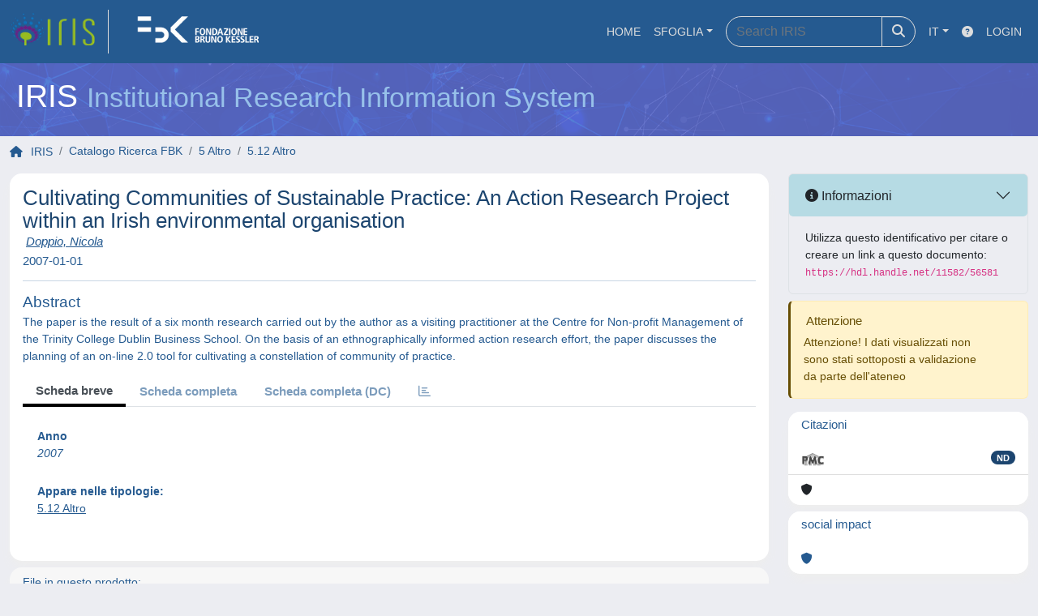

--- FILE ---
content_type: text/css
request_url: https://cris.fbk.eu/sr/local.css
body_size: 18547
content:
/* CSS crunched with Crunch - http://crunchapp.net/ */
@font-face {
  font-family: 'FontAwesome';
  src: url('../../font-awesome/fonts/fontawesome-webfont.eot?v=4.0.3');
  src: url('../../font-awesome/fonts/fontawesome-webfont.eot?#iefix&v=4.0.3') format('embedded-opentype'), url('../../font-awesome/fonts/fontawesome-webfont.woff?v=4.0.3') format('woff'), url('../../font-awesome/fonts/fontawesome-webfont.ttf?v=4.0.3') format('truetype'), url('../../font-awesome/fonts/fontawesome-webfont.svg?v=4.0.3#fontawesomeregular') format('svg');
  font-weight: normal;
  font-style: normal;
}
.language.dropdown > a > img {
  float: left;
  margin: -3px 6px 0 0;
}
.dropdown-menu > li > a > img {
  margin-top: -3px;
}
/*
.dropdown-menu.icons-right > li > a > i {
  margin-top: -15px;
}*/
ul.ui-autocomplete {
  z-index: 1100;
}
.ui-datepicker select.ui-datepicker-month,
.ui-datepicker select.ui-datepicker-year {
  color: black;
}
.modal .date {
  z-index: 1151;
}
.panel-footer .btn-xs {
  margin: 5px 5px 0 0;
}
.panel-footer .btn,
.panel-footer .btn-group {
  margin: 3px 3px 0 0;
}
.nav-pills > li.complete > a,
.nav-pills > li.complete > a:focus,
.nav-pills > li.complete > a:hover {
  background-color: #65B688;
  border-color: #65B688;
}
.banner {
  background: #255a90 url("/sr/banner_background.png");
  padding: 10px 20px 10px 20px;
  color: #FFFFFF;
  border-top: 0px;
  border-bottom: 0px;
  margin: 0 0 0 0;
  background-size: 100% 100%;
}
.panel-primary .panel-heading .btn-link {
  color: #FFFFFF;
}
.navbar-brand {
  height: 54px;
  padding: 5px 15px 0 0;
}
.navigation > li > a.level-opened {
  color: #ffffff;
}
.navigation > li > a > i {
	right: 24px;
	top: 15px;
}
.navigation > li ul li a.level-opened,
.navigation > li ul li a.level-opened:hover {
  color: #ffffff;
}
.navigation > li ul > li > a.expand:after {
  content: "\f067";
  background-image: none;
  background-color: transparent;
  background-repeat: inherit;
  font-family: FontAwesome;
  height: auto;
  margin-right: auto;
  margin-top: auto;
}
.navigation > li ul > li > a.level-opened:after {
  content: "\f068";
  background: none;
  font-family: FontAwesome;
  height: auto;
  margin: auto;
  width: auto;
}
.navigation-icons-left > li a.level-opened:after {
  content: "\f068";
  background: none;
  font-family: FontAwesome;
  height: auto;
  margin: auto;
  width: auto;
}
label.info {
  border-radius: 2px;
  -webkit-border-radius: 2px;
  -moz-border-radius: 2px;
}
label.info {
  margin-top: 6px;
  margin-bottom: 0;
  color: #fff;
  background-color: #3CA2BB;
  display: table;
  padding: 5px 8px;
  font-size: 11px;
  font-weight: 600;
  line-height: 14px;
}
.required-sup {top: -0.9em;}
.required-sup i {font-size: xx-small;}

/*Fix dd dt */
dt + dd {
	margin-top: 10px;
}
/*Fix fa-chevron*/
.carousel-control .fa-chevron-left,
.carousel-control .fa-chevron-right {
  position: absolute;
  top: 50%;
  z-index: 5;
  display: inline-block;
}
.carousel-control .fa-chevron-left {
  left: 50%;
}
.carousel-control .fa-chevron-right {
  right: 50%;
}

@media screen and (min-width: 768px) {
  .carousel-control .fa-chevron-left,
  .carousel-control .fa-chevron-right{
    width: 30px;
    height: 30px;
    margin-top: -15px;
    margin-left: -15px;
    font-size: 30px;
  }
}

fieldset {
    margin-top: 10px;
}
fieldset>legend:hover:after {
   content: "\f077";
   font-family: FontAwesome;
   font-size: small;
   vertical-align: middle;
   padding-left: 5px;
}
fieldset>legend.closed:hover:after {
   content: "\f078";
   font-family: FontAwesome;
   font-size: small;
   vertical-align: middle;
   padding-left: 5px;
}
fieldset>legend.closed:before {
   content: "\f054";
   font-family: FontAwesome;
   font-size: small;
   vertical-align: middle;
   padding-right: 5px;
}
fieldset>legend {
    font-size: 18px;
    border-color: -moz-use-text-color -moz-use-text-color #65B688;
}
.page-title h3 {
    font-weight: 400;
    line-height: 20px;
    margin: 0;
    padding: 0 0 15px 0;
}
div.exportlinks {
  padding: 12px 0 0 0;
  display: block;
  float: left;
  font-size: 12px;
  clear: both;
}
.panel div.exportlinks {
  padding: 12px 14px;
}

div.exportlinks a {text-decoration: none;}
span.export {cursor: pointer; display: inline; }

.form-group {margin-bottom: 10px;}

/* timepicker */
.ui-timepicker-div { background: white; height: 100px; border: 1px solid #DDD; padding: 5px; border-top:0px; border-bottom:0px;}
.ui-timepicker-div .ui-widget-header { margin-bottom: 8px; }
.ui-timepicker-div dl { text-align: left; }
.ui-timepicker-div dl dt { height: 25px; }
.ui-timepicker-div dl dd { margin: -25px 10px 10px 65px; }
.ui-timepicker-div td { font-size: 90%; }
.ui-datepicker-buttonpane { background: white; border: 1px solid #DDD; padding: 5px; border-top:0px; text-align: right; }
.ui-datepicker-buttonpane button { 
	background: transparent; text-decoration: underline; border: 0px; border-radius: 0; margin-left: 1px; background-color: #74bd94; border-color: #74bd94; text-decoration: none; padding: 7px 16px 8px 16px;
	font-size: 12px; font-weight: 600;text-align: center; vertical-align: middle; cursor: pointer; background-image: none; border: 1px solid transparent;
	white-space: nowrap;line-height: 1.42857143; text-transform: none; overflow: visible; font: inherit; margin: 0;box-sizing: border-box; color:white;margin-right:1px;}

.info a {color: white;text-decoration: underline;}

.tabbable {margin-bottom: 10px;}

.i18n-form {margin-top: 5px;}

/*FIX IRIS-1272 */
/*
.facet.col-xs-1,.facet.col-sm-1,.facet.col-md-1,.facet.col-lg-1,.facet.col-xs-2,.facet.col-sm-2,.facet.col-md-2,.facet.col-lg-2,.facet.col-xs-3,.facet.col-sm-3,.facet.col-md-3,.facet.col-lg-3,.facet.col-xs-4,.facet.col-sm-4,.facet.col-md-4,.facet.col-lg-4,.facet.col-xs-5,.facet.col-sm-5,.facet.col-md-5,.facet.col-lg-5,.facet.col-xs-6,.facet.col-sm-6,.facet.col-md-6,.facet.col-lg-6,.facet.col-xs-7,.facet.col-sm-7,.facet.col-md-7,.facet.col-lg-7,.facet.col-xs-8,.facet.col-sm-8,.facet.col-md-8,.facet.col-lg-8,.facet.col-xs-9,.facet.col-sm-9,.facet.col-md-9,.facet.col-lg-9,.facet.col-xs-10,.facet.col-sm-10,.facet.col-md-10,.facet.col-lg-10,.facet.col-xs-11,.facet.col-sm-11,.facet.col-md-11,.facet.col-lg-11,.facet.col-xs-12,.facet.col-sm-12,.facet.col-md-12,.facet.col-lg-12 {
    min-height: 1px;
    padding-left: 3px;
    padding-right: 3px;
}

.facet .list-group-item {
    padding: 5px 6px;
}
*/
.facetsBox .list-group-item {
    padding: 5px 6px;
}


.facets{
	margin-bottom: 0px;
}

#facets .panel-title{
	 padding: 5px 6px 6px;
}

#facets .panel {
    margin-bottom: 15px;
}
/*END FIX IRIS-1272 */
.cursor-pointer {cursor: pointer;}
.dropdown-menu.icons-right > li > a > i.fa-trash-o { margin-right: 2px; }


/************************************************************************************
*
*                                 CUSTOM FBK
*
*************************************************************************************/

/***** BOOTSTRAP COSMO *****/
/* header */
h1,h2,h3,h4,h5,h6,.h1,.h2,.h3,.h4,.h5,.h6 {
  font-family: "Source Sans Pro", Calibri, Candara, Arial, sans-serif;
  font-weight: 300;
  line-height: 1.1;
  color: inherit;
}
h1,.h1 {
  font-size: 39px;
}
h2,.h2 {
  font-size: 32px;
}
h3,.h3 {
  font-size: 26px;
}
h4,.h4 {
  font-size: 19px;
}
h5,.h5 {
  font-size: 15px;
}
h6,.h6 {
  font-size: 13px;
}
h1 small,h2 small,h3 small,h4 small,h5 small,h6 small,
.h1 small,.h2 small,.h3 small,.h4 small,.h5 small,.h6 small,
h1 .small,h2 .small,h3 .small,h4 .small,h5 .small,h6 .small,
.h1 .small,.h2 .small,.h3 .small,.h4 .small,.h5 .small,.h6 .small {
  font-weight: normal;
  line-height: 1;
  color: #97C1EA;
}
/* anchor */
a {
  color: #255a90;
}
a:hover {
  color: #1C456F;
}
/* well */
.well {
  padding: 8px;
  background-color: rgba(37, 90, 144, 0.1);
  border-color: rgba(37, 90, 144, 1);
}
/* table */
.table-hover tbody tr:hover td, .table-hover tbody tr:hover th {
  background-color: rgba(37, 90, 144, 0.2);
}
/* pagination */
.paging_full_numbers a.paginate_button, .paging_full_numbers a.paginate_active {
  color: #255a90;
}
.paging_full_numbers a.paginate_active {
  background-color: #255a90;
  color: #fff;
}
.paging_full_numbers a.paginate_button:hover {
  background-color: rgba(37, 90, 144, 0.2);
  color: #255a90;
}
.pagination > li > a, .pagination > li > span {
  color: #255a90;
}
.pagination > .active > a, .pagination > .active > span, .pagination > .active > a:hover, .pagination > .active > span:hover, .pagination > .active > a:focus, .pagination > .active > span:focus {
  background-color: #255a90;
  cursor: default;
}
.pagination > li > a:hover, .pagination > li > span:hover, .pagination > li > a:focus, .pagination > li > span:focus {
  background-color: rgba(37, 90, 144, 0.2);
  color: #255a90;
}
/***** CINECA OVERRIDES *****/
body{
  color: #255a90;
  font-family: "Source Sans Pro", Calibri, Candara, Arial, sans-serif;
  font-weight: 400;
  font-size: 14px;
}
.navbar-inverse {
  background-color: #255a90;
}
.banner .row{
  margin-right: 300px;
}
/* NAVBAR */
.navbar-form  button{  
  background-color: #fff;
  color: #255a90;
  border-radius: 2px;
}
/* DROPDOWN MENU */
.navbar-nav > li > .dropdown-menu {
  margin-top: 0px;
  border-radius: 2px;
  background-color: #255a90;
  border-color: #1C456F;
}
.navbar-nav > li > a {
  text-transform: uppercase;
  font-size: 14px;
}
.dropdown-header {
  padding: 12px 12px 2px 12px;
  font-size: 10px;
  font-weight: 100;
  color: #ccc;
  text-transform: uppercase;
  font-style: italic;
}
.dropdown-menu{
  margin-top: 0px;
}
.dropdown-menu > li:first-child:before, .dropdown-menu > li:first-child:after {
  content: none;
}
.navbar-nav .dropdown .dropdown-menu > li > a {
  font-weight: 100;
  color: #fff;
  text-transform: uppercase;
  font-size: 14px;
}
.navbar-nav .dropdown .dropdown-menu > li > a:hover {
  background-color: #1C456F;
}
/* SIDEBAR */
.sidebar-wide .sidebar {
  background-color: #255a90;
  border-right: 1px solid #fff;
  font-family: "Source Sans Pro", Calibri, Candara, Arial, sans-serif;
  text-transform: uppercase;
  font-size: 14px;
}
.user-menu > a {
  background: #1C456F url(../images/interface/nav_arrow_right.png) no-repeat 240px;
}
/* menu */
.navigation {
  border-bottom: 1px solid #fff;
}
.navigation > li {
  border-top: 1px solid #fff;
}
.navigation > li > a.expand {
  padding: 13px 10px 14px 14px;
}
.navigation > li > a.expand:hover {
  background-color: #1C456F;
  border-left: 3px solid #fff;
}
.navigation > li > a.expand:after {
  content: "\f105";
  font-family: FontAwesome;
  background-image: none;
  background-color: transparent;
  background-repeat: inherit;
  font-family: FontAwesome;
  height: auto;
  margin-right: auto;
  margin-top: auto;
  float: right;
}
.navigation > li > a.level-opened {
  background-color: #1C456F;
  border-left: 3px solid #fff;
  border-bottom: 1px solid #fff;
}
.navigation > li > a.level-opened:after{
  content: "\f107";
  background: none;
  font-family: FontAwesome;
  height: auto;
  margin: auto;
  width: auto;
  float: right;
}
/* submenus */
.navigation > li ul {
  background: #255a90;
}
.navigation > li ul > li {
  border-top: 1px solid #fff;
}
.navigation > li ul > li > a.expand:after {
  content: "\f105";
  background-image: none;
  background-color: transparent;
  background-repeat: inherit;
  font-family: FontAwesome;
  height: auto;
  margin-right: auto;
  margin-top: auto;
  float: right;
}
.navigation > li ul > li > a.level-opened:after {
  content: "\f107";
  background: none;
  font-family: FontAwesome;
  height: auto;
  margin: auto;
  width: auto;
  float: right;
}
.navigation-icons-left > li a.level-opened:after {
  content: "\f107";
  background: none;
  font-family: FontAwesome;
  height: auto;
  margin: auto;
  width: auto;
  float: right;
}
.navigation > li ul li a.level-opened, .navigation > li ul li a.level-opened:hover {
  background: #1C456F;
}
.navigation > li ul > li > a:hover {
  background: #1C456F;
}
.navigation > li ul > li > ul > li > a:hover {
  background: #1C456F;
}
.navigation > li ul > li > ul > li > ul > li > a:hover {
  background: #1C456F;
}
/* TABULATION */
.nav-tabs > li.active > a, .nav-tabs > li.active > a:hover, .nav-tabs > li.active > a:focus {
  color: #255A90;
  border-top-color: #1C456F;
  border-top: 2px solid;
}
.nav-tabs > li > a {
  color: rgba(37, 90, 144, 0.6);
}
.nav-tabs > li > a:hover {
  color: #255A90;
  border-bottom: none;
}
.tab-content>.tab-pane {
  padding: 10px;
}
/* BREADCRUMBS */
.breadcrumb-line {
  background-color: #fff;
  border: 1px solid #255A90;
}
.breadcrumb-buttons > li {
  border-left: 1px solid #255A90;
}
.breadcrumb-buttons > li:hover {
  background-color: rgba(37, 90, 144, 0.2);
}
.breadcrumb-buttons > li > a {
  color: #255A90;
  display: block;
  padding: 12px 14px 11px 14px;
  font-weight: 600;
}
.breadcrumb > li > a {
  color: #255A90;
}
.breadcrumb > li:first-child > a {
  background: none;
  padding-left: 0px;
}
.breadcrumb > li:first-child > a:before {
  font-family: FontAwesome;
  content: '\f015';
  margin-right: 10px;
}
.language .dropdown-menu{
  margin-top: 1px;
  border: 1px solid #255A90;
}
/* GENERAL DROPDOWN */
.dropdown-menu{
  border: 1px solid #255A90;
}
.dropdown-menu > li > a{
  color: #255A90;
}
.dropdown-menu > li > a:hover{
  background-color: rgba(37, 90, 144, 0.2);
  color: #255A90;
}
.dropdown-menu .divider {
  margin: 0px;
  background-color: #255A90;
}
/* CAROUSEL */
.carousel-inner .item img{
  width: 100%;
}
/* LIST-GROUP */
.list-group-item:hover{
  background-color: rgba(37, 90, 144, 0.2);
}
/* PANELS */
.panel-primary > .panel-heading {
  color: #ffffff;
  background-color: rgba(37, 90, 144, 0.8);
  border-bottom: 0;
}
.panel-default > .panel-heading {
  color: #255A90;
  background-color: #fff;
  border-bottom: 0;
}
/* BUTTONS */
.btn-default, .panel .panel-heading .btn-default{
  color: #255A90;
  background-color: #fff;
  border-color: #255A90;
}
.btn-default:hover, .panel .panel-heading .btn-default:hover{
  color: #255A90;
  background-color: rgba(37, 90, 144, 0.2);
  border-color: #255A90;
}
.btn-primary{
  color: #ffffff;
  background-color: #255A90;
}
.btn-primary:active, .btn-primary.active, .open .dropdown-toggle.btn-primary {
  background-color: #1C456F;
  border-color: #1C456F;
}
.btn-primary:hover{
  background: #1C456F;
}
.btn-link{
  color: #255A90;
}
span.btn-link{
  width: 100%;
  border: none;
  color: #255A90;
  padding: 10px 12px 11px 12px;
}
span.btn-link:hover{
  background-color: rgba(37, 90, 144, 0.2);
  color: #255A90;
  border: none;
}
/* LABELS */
.label-default {
  background-color: #255A90;
}
.label-default:hover, .label-default[href]:hover, .label-default[href]:focus {
  background-color: #1C456F;
}
/* BADGE */
.badge {
  background-color: #255A90;
}
/* SELECT2 */
.select2-container-multi .select2-choices .select2-search-choice {
  background-color: #255A90;
}
.select2-results .select2-highlighted {
  background: #255A90;
  border-color: #255A90;
  color: #FFF;
}
/* AUTOCOMPLETE */
.ui-autocomplete .ui-menu-item a:hover{
  background-color: #255A90;
}
/* DATEPICKER */
.ui-datepicker table {
  font-family: "Source Sans Pro", Calibri, Candara, Arial, sans-serif;
}
.ui-datepicker .ui-datepicker-header {
  background-color: #7B9BBB;
}
.ui-datepicker th {
  font-weight: 100;
  font-size: 13px;
}
.ui-state-hover.ui-datepicker-next-hover,.ui-state-hover.ui-datepicker-prev-hover{
  background-color: #255A90;
}
.ui-state-default, .ui-widget-content .ui-state-default, .ui-widget-header .ui-state-default {
  color: #255A90;
  text-align: center;
  text-decoration: none;
  font-weight: 300;
  border: 1px solid #d3d3d3;
  background: #e6e6e6;
}
.ui-datepicker-week-end, .ui-datepicker-week-end  .ui-state-default{
  color: red !important;
}
.ui-state-default.ui-state-hover{
	background-color: rgba(37, 90, 144, 0.2);
  border: 1px solid #255A90;
}
.ui-state-highlight, .ui-widget-content .ui-state-highlight, .ui-widget-header .ui-state-highlight {
  border: 1px solid #255A90;
  background: rgba(37, 90, 144, 0.6);
  color: #fff;
  font-weight: 300;
}
/* COLVIS BUTTON */
button.ColVis_Button, ul.ColVis_collection li {
  border: 1px solid #255A90;
  font-size: 12px;
  color: #255A90 !important;
  background: #fff;
  font-weight: 600;
}
.ColVis_MasterButton, .ColVis_MasterButton:focus, .ColVis_MasterButton:active {
  color: #255A90 !important;
  background: #fff;
  font-weight: 600;
  border: 1px solid #255A90;
  font-size: 12px;
}
.ColVis_Button:hover, ul.ColVis_collection li:hover {
  border: 1px solid #255A90;
  color: #255A90;
  background: rgba(37, 90, 144, 0.2);
}
div.ColVis_collectionBackground {
  background-color: #fff;
}
ul.ColVis_collection {
  border: 1px solid #255A90;
  background-color: #fff;
  padding: 0px;
  margin: 0px;
  overflow-y: auto;
  max-height: 300px;
}
ul.ColVis_collection li {
  font-family: "Source Sans Pro", Calibri, Candara, Arial, sans-serif;
  border: none;
  font-size: 12px;
  color: #255A90 !important;
  background: #fff;
  font-weight: 100;
  box-shadow: none;
  margin: 0px;
}
ul.ColVis_collection li:hover{
  background: rgba(37, 90, 144, 0.2);
  border: none;
  box-shadow: none;
}
ul.ColVis_collection li  > a {
  padding: 10px 12px 11px 12px;
}
/* LOGIN WRAPPER */
.login-wrapper .well{
  background-color: #fff;
}
/* LINK UTILI */
ul.link-utili{
  list-style-type: none; 
  padding-left: 0px;
  margin: 0px;
}
ul.link-utili > li {
  display: inline;
  border-right: 1px solid rgba(255, 255, 255, 0.1);
}
ul.link-utili > li:first-child {
  border-left: 1px solid rgba(255, 255, 255, 0.1);
}
ul.link-utili > li > a{
  color: #fff;
  padding: 3px 10px;
}
ul.link-utili > li > a:hover{
  text-decoration: underline;
  background: #23578B;
}
/* FOOTER */
.footer {
  font-size: 13px;
  color: #255a90;
}
/* FONT AWESOME */
.fa-inline{
  padding-right: 10px;
}

@media (max-width: 991px){
  .navbar-inverse .navbar-nav {
    background-color: #255a90;
  }
  .navbar-inverse .navbar-form, .navbar-inverse .navbar-nav {
    border-bottom: none;
  }
}
@media (max-width: 768px){
  .navbar-inverse .navbar-nav .open .dropdown-menu > li > a {
    color: #fff;
  }
  .navbar-inverse .navbar-nav .open .dropdown-menu > li > a:hover {
    background-color: #1C456F;
  }
  .navbar-nav > li > .dropdown-menu, .navbar-nav .open .dropdown-menu, .navbar-nav .open .dropdown-menu {
    background-color: #255a90;
    border-color: #1C456F;
    margin-top: 0px;
  }
  .banner .row {
    margin-right: 100px;
  }
}

/* funzionamento search colonne BI */
.display-none

{ display: none; }

--- FILE ---
content_type: application/javascript
request_url: https://cris.fbk.eu/sr/cineca/js/layout.js?fwkVersion=25.12.1.1
body_size: 6088
content:
JQ().ready(function(){ 
	defaultJsInitialize();
	fieldsetCollapsible();
	JQ.ajaxSetup({
		complete: function(jqXHR, textStatus){
			defaultJsInitialize();
		  }
		});
  /* FBK PERSONALIZZAZIONI */
  _jsFBK();
}); 

function defaultJsInitialize() {
    
}

function fieldsetCollapsible(){
	$('legend').click(function () {
        var $this = $(this);
        var parent = $this.parent();
        var contents = parent.contents().not(this);
        if (contents.length > 0) {
            $this.data("contents", contents.remove());
        } else {
            $this.data("contents").appendTo(parent);
        }
        $this.toggleClass("closed");
    });
}


function jqueryToBootstrapTabInitializer(tabId, activeTabId){
  $(tabId ).tabs({
             create: function( event, ui ) {
                 $( "div.ui-tabs" ).toggleClass( "ui-tabs ui-widget ui-widget-content ui-corner-all tabbable" );
                 $( "ul.ui-tabs-nav>li.ui-tabs-active" ).toggleClass( "ui-tabs-active ui-state-active active" );
                 $( "ul.ui-tabs-nav>li" ).toggleClass( "ui-state-default ui-corner-top" );
                 $( "ul.ui-tabs-nav" ).toggleClass( "ui-tabs-nav ui-helper-reset ui-helper-clearfix ui-widget-header ui-corner-all nav nav-tabs" );
             },
             activate: function( event, ui ) {
                 $( "li.ui-tabs-active" ).toggleClass( "ui-tabs-active ui-state-active active" );
             },
              beforeActivate: function( event, ui ) {
                 $( "ul > li.active" ).toggleClass( "active" );
              },active: activeTabId
     });
 }

function startWait() {
	$('body').append('<div class="overlay"><div class="opacity"></div><i class="icon-spinner2 spin"></i></div>');
	$('.overlay').fadeIn(150);
}
function endWait() {
	$('.overlay').fadeOut(150, function() {
		$(this).remove();
	});
}

(function($){

    $.fn.displayTagAjax = function() {
        var links = new Array();
        var container = this;
        addItemsToArray(this.find("table .sorting a"),links);
        addItemsToArray(this.find(".dataTables_paginate > a"),links);
        addItemsToArray(this.find(".dataTables_paginate > span a"),links);
        $.each(links,function()
            {
                    var url = $(this).attr("href");
                    addClickEvent(container, this,url);
                    $(this).removeAttr("href");
            }
        );
        return true;
    };

  function addClickEvent(ctx, element,url){
        $(element).click(
            function(){
                jQuery.ajax(
                {
                    url: url,
                    success: function(data){
                       filteredResponse =  $(data).find(this.selector);
                       if(filteredResponse.size() == 1){
                            $(this).html(filteredResponse);
                       }else{
                            $(this).html(data);
                       }
                       $(this).displayTagAjax();
                    },
                    data: ({"time":new Date().getTime()}),
                    context: ctx,
                    beforeSend: function(jqXHR, settings){
                    	startWait();
                    },
                    complete: function(jqXHR,textStatus) {
                    	endWait();
                    	defaultJsInitialize();
                    }
                });
            }
        );
    }

   function addItemsToArray(items,array){
        $.each(items,function()
            {
                    array.push(this);
            }
        );        
    }
    
})(jQuery);

/* FBK PERSONALIZZAZIONI */
function  _jsFBK(){
  /* Modifiche portale / homepage */
  if(window.location.pathname.replace("/","")===""){
    // Pannello iniziale con grafico
    var panel_title='FBK Research Output | <small>The graphs show a summary of FBK scientific production in the years 2018-2022/small>';
    var panel_body=
            '<figure class="col-md-6 text-center">'+
              '<img src="https://drive.google.com/uc?export=view&id=1tv5NVwdJQaxz9cRFfcljeT_hK30-DmRm" alt="journal_papers" class="img-responsive">'+
              '<figcaption></figcaption>'+
            '</figure>'+
            '<figure class="col-md-6 text-center">'+
              '<img src="https://drive.google.com/uc?export=view&id=1jKPpkUK2NGVNmdHJpBJDJuIysBH12S4H" alt="books" class="img-responsive">'+
              '<figcaption></figcaption>'+
            '</figure>';
    var panel=
            '<div class="panel panel-default">'+
              '<div class="panel-heading">'+
                '<h2 class="panel-title" style="font-size:32px">'+panel_title+'</h2>'+
              '</div>'+
              '<div class="panel-body text-center">'+panel_body+'</div>'+
            '</div>';
    $(".page-content").find(".col-md-8").toggleClass("col-md-8 col-md-12").html(panel);
    $("#facet_serie").hide();
    // Nascondo immagine di destra
    $(".banner").find("img.pull-right").hide();
    // Viewport
    $('head').append('<meta name="viewport" content="width=device-width, initial-scale=0.5">');
  }
  /* modifiche globali */
  // Link utili
  var link_utili=
          '<div class="pull-left">'+
            '<ul class="link-utili">'+
              '<li><a href="https://fbk.eu/" target="_blank"><span class="fa fa-home fa-inline"></span>Home Fbk</a></li>'+
              '<li><a href="https://researchassessment.fbk.eu/" target="_blank"><span class="fa fa-bar-chart-o fa-inline"></span>Research assessment</a></li>'+
              '<li><a href="mailto:researchassessment@fbk.eu" target="_blank"><span class="fa fa-envelope-o fa-inline"></span>Contact us</a></li>'+
            '</ul>'+
          '</div>';
  $(link_utili).insertAfter(".banner > .pull-right");
  // Footer  
  var footer=
            '<div id="footer" class="text-center">'+
              '© 2022 Fondazione Bruno Kessler | Sede legale: Via S.Croce 77 - 38100 Trento - Italy | Tel.: +39 0461 210111 | P. IVA: 0200300022'
            '</div>';
  // $(".page-content").append(footer);
  $(".footer").html(footer);
}